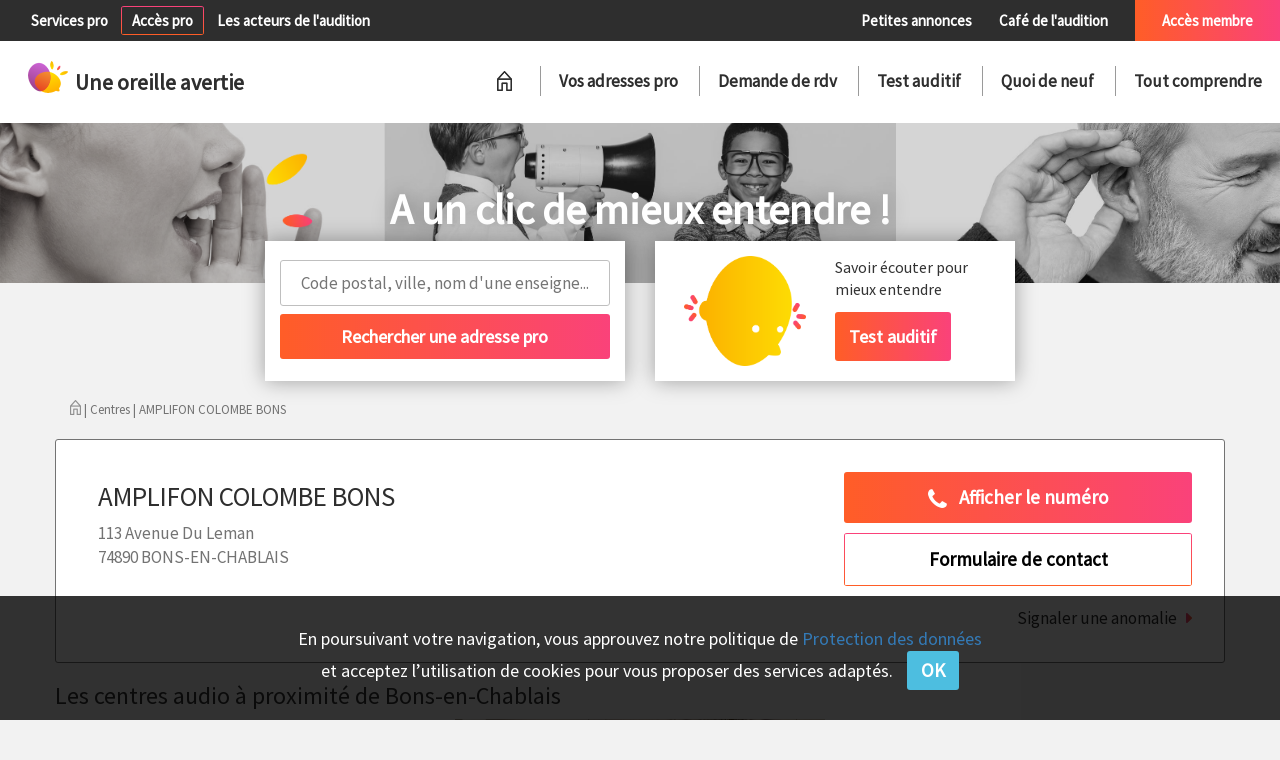

--- FILE ---
content_type: text/html; charset=UTF-8
request_url: https://www.uneoreilleavertie.com/reseau/amplifon/bons-en-chablais-74890/amplifon-colombe-bons-6789
body_size: 8951
content:
<!DOCTYPE html>
<html>
<head>
<meta charset="utf-8">
<meta name="viewport" content="width=device-width, initial-scale=1.0, maximum-scale=1.0, minimum-scale=1.0, user-scalable=no" />
<title>AMPLIFON COLOMBE BONS - audioprothésiste à Bons-en-Chablais</title>
<meta name="description" content="Les coordonnées du centre AMPLIFON COLOMBE BONS, adresse, horaires, test auditif, bilan auditif, conseils, offres commerciales. Audioprothésiste à Bons-en-Chablais, "/>
<link href="https://fonts.googleapis.com/css?family=Source+Sans+Pro" rel="stylesheet"> 
<link rel="shortcut icon" type="image/png" href="/favicon.png" />
				<link href="/css/2de9fbd.css" rel="stylesheet" />
	
			<link href="/css/b6b8494.css" rel="stylesheet" />
			<script src="/js/449843d.js"></script>
			<script src="/js/1e3e1d1.js"></script>
	</head>
<body class="body-generic">
	<div id="header">
		<div id="menu-over">
			<div class="left">
								<a class="add-center greyover" href="/services-pro">Services pro</a>
												<a class="pro-access gradbtn_light" href="/gestion/connexion">Accès pro</a>
												<a class="greyover" href="/professionnel-audition">Les acteurs de l'audition</a>
											</div>
			<div class="right">
								<a class="pa greyover" href="/annonces">Petites annonces</a>
				<a class="cafe greyover" href="/faq-comprendre">Café de l'audition</a>
								<a class="member-access gradbg" href="/membre/connexion">Accès membre</a>
											</div>
			<div class="mobile">
				<a class="add-center greyover mobile_pro_link" href="#">Coté pro</a><div class="menu-mobile menu-mobile-pro"><div class="head">Espace pro</div><div class="gradbg"></div><a class="add-center greyover" href="/services-pro">Services pro</a><a class="greyover" href="/professionnel-audition">Les acteurs de l'audition</a><a class="pro-access gradbtn_light" href="/gestion/connexion">Se connecter</a><a class="gradbg switch">Accès Membre</a></div><a class="member-access gradbg mobile_part_link" href="#">Coté membre</a><div class="menu-mobile menu-mobile-part"><div class="gradbg head">Accès membre</div><a class="pa greyover" href="/annonces">Petites annonces</a><a class="cafe greyover" href="/faq-comprendre">Café de l'audition</a><a class="member-access gradbtn_light" href="/membre/connexion">Se connecter</a><a class="switch">Espace Pro</a></div>			</div>
		</div>
		<div id="menu-main">
			<div class="left">
				<a href="/"><img class="logo-header" src="/bundles/uoa/img/logo-header.png"><span class="logotxt">Une oreille avertie</span></a>
			</div>
			<div class="right">
				<div class="mobile menu-main-logo"><img class="logo-header" src="/bundles/uoa/img/logo-header.png"><span class="logotxt">Une oreille avertie</span></div>
				<a href="/" id="homelink"><img class="menu-home" src="/bundles/uoa/img/menu-home.png"></a>
				<ul class="menu">
					<li><a href="/centres-auditifs">Vos adresses pro</a></li>
					<li><a href="/rendez-vous">Demande de rdv</a></li>
					<li><a href="/test-quiz-audition">Test auditif</a></li>
					<li class="menu_news">
						<a href="/quoi-de-neuf">Quoi de neuf</a>
						<div id="news_submenu" class="news_sections">
													<div class="bordertop"></div>
							<div class="container">
																								<div class="line">
								    							<div class="entry entry0">
    								<a href="/quoi-de-neuf/conseil-achat-appareil-auditif-rendez-vous-orl-remboursement" class="title">Conseils Audition</a>
    								<div class="articles">
    										    									        								<a href="/quoi-de-neuf/5-conseils-pour-bien-voyager-en-avion-avec-une-aide-auditive" class="article">5 conseils pour bien voyager en avion avec une aide auditive</a><br>
	        								        									        								<a href="/quoi-de-neuf/celine-une-muse-appelee-acouphene" class="article">Céline : une muse appelée Acouphène ?</a><br>
	        								        									        								<a href="/quoi-de-neuf/entrainement-auditif-des-solutions-a-domicile-ou-en-centre-d-audioprothese" class="article">Entraînement auditif : des solutions à domicile ou en centre d&#039;audioprothèse</a><br>
	        								        								        							</div>
        							<a href="/quoi-de-neuf/conseil-achat-appareil-auditif-rendez-vous-orl-remboursement" class="all">Tout voir</a>
    							</div>
								    															    							<div class="entry entry1">
    								<a href="/quoi-de-neuf/conseil-bruit-protection-risque-prevention-bouchon-auditif" class="title">Infos Prévention</a>
    								<div class="articles">
    										    									        								<a href="/quoi-de-neuf/l-environnement-sonore-risque-professionnel-en-obstetrique-et-chez-les-enseignants-de-maternelle" class="article">Le bruit dans les crèches et en obstétrique, risque professionnel ?</a><br>
	        								        									        								<a href="/quoi-de-neuf/metro-c-est-trop-de-bruit-pour-conserver-une-bonne-audition" class="article">Métro c’est trop... de bruit pour conserver une bonne audition !</a><br>
	        								        									        								<a href="/quoi-de-neuf/attention-ce-cycliste-ne-vous-entendra-pas-arriver" class="article">Attention ce cycliste ne vous entendra pas arriver !</a><br>
	        								        								        							</div>
        							<a href="/quoi-de-neuf/conseil-bruit-protection-risque-prevention-bouchon-auditif" class="all">Tout voir</a>
    							</div>
								    															    							<div class="entry entry2">
    								<a href="/quoi-de-neuf/aide-auditive-appareil-auditif-nouveau-accessoire-connectivite" class="title">Solutions Auditives</a>
    								<div class="articles">
    										    									        								<a href="/quoi-de-neuf/guide-d-achat-pour-les-accessoires-d-appareils-auditifs" class="article">Guide d’achat pour les accessoires auditifs</a><br>
	        								        									        								<a href="/quoi-de-neuf/appareil-auditif-assistant-d-ecoute-smartphone-des-fiancailles-au-ces-2019" class="article">Appareil auditif, smartphone : convergence ou pas ?</a><br>
	        								        									        								<a href="/quoi-de-neuf/les-nouveaux-produits-hansaton-apres-le-congres-unsaf-2019" class="article">Les nouveaux produits HANSATON après le congrès UNSAF 2019</a><br>
	        								        								        							</div>
        							<a href="/quoi-de-neuf/aide-auditive-appareil-auditif-nouveau-accessoire-connectivite" class="all">Tout voir</a>
    							</div>
								    															    							<div class="entry entry3 line_last">
    								<a href="/quoi-de-neuf/temoignage-audioprothese-perte-auditive-conseil-audioprothesiste-orl" class="title">Actualités Témoignages</a>
    								<div class="articles">
    										    									        								<a href="/quoi-de-neuf/la-recherche-en-audition-aime-les-poissons" class="article">La recherche en Audition aime les poissons !</a><br>
	        								        									        								<a href="/quoi-de-neuf/perte-auditive-au-trvail-58-des-salaries-du-btp-concernes-aux-usa" class="article">Perte auditive au travail : 58% des salariés du BTP concernés aux USA</a><br>
	        								        									        								<a href="/quoi-de-neuf/histoire-des-personnes-sourdes-et-de-la-langue-des-signes-francaise-au-pantheon" class="article">Histoire silencieuse des sourds &gt;&gt;&gt;derniers jours d&#039;expo jusqu&#039;au 6 octobre 2019</a><br>
	        								        								        							</div>
        							<a href="/quoi-de-neuf/temoignage-audioprothese-perte-auditive-conseil-audioprothesiste-orl" class="all">Tout voir</a>
    							</div>
																</div>
								    															    						</div>
    											</div>
					</li>
					<li class="menu_articles">
						<a href="/comprendre">Tout comprendre</a>
						<div id="articles_submenu">
													<div class="bordertop"></div>
							<div class="container">
																								<div class="line">
								    							<div class="entry">
    								<a href="/comprendre/le-son-l-ouie-les-diagnostics" class="title">Le Son, l’Ouïe, les Diagnostics</a>
    								<div class="articles">
    										    									        								<a href="/comprendre/malaudition-en-quelques-chiffres" class="article">Malaudition en quelques chiffres</a><br>
	        								        									        								<a href="/comprendre/diagnostic-des-troubles-de-l-audition" class="article">Diagnostic des troubles de l&#039;audition</a><br>
	        								        									        								<a href="/comprendre/diagnostic-de-l-audition-exploration-objective" class="article">Diagnostic de l&#039;audition : exploration objective</a><br>
	        								        								        							</div>
        							<a href="/comprendre/le-son-l-ouie-les-diagnostics" class="all">Tous les dossiers</a>
    							</div>
								    															    							<div class="entry">
    								<a href="/comprendre/acouphenes-et-syndromes" class="title">Acouphènes &amp; Syndromes</a>
    								<div class="articles">
    										    									        								<a href="/comprendre/acouphenes" class="article">Acouphènes</a><br>
	        								        									        								<a href="/comprendre/hyperacousie-phonophobie-misophonie" class="article">Hyperacousie, Phonophobie, Misophonie</a><br>
	        								        									        								<a href="/comprendre/surdite-brusque" class="article">Surdité brusque</a><br>
	        								        								        							</div>
        							<a href="/comprendre/acouphenes-et-syndromes" class="all">Tous les dossiers</a>
    							</div>
								    															    							<div class="entry line_last">
    								<a href="/comprendre/surdite-perception" class="title">Surdité &amp; Perception</a>
    								<div class="articles">
    										    									        								<a href="/comprendre/dysfonctionnement-de-la-trompe-d-eustache-cerumen" class="article">Dysfonctionnement de la trompe d&#039;Eustache, Cérumen</a><br>
	        								        									        								<a href="/comprendre/perforations-retraction-du-tympan-cholesteatome" class="article">Perforations, rétraction du tympan, cholestéatome</a><br>
	        								        									        								<a href="/comprendre/traumatisme-sonore-bouchons-oreille" class="article">Traumatisme sonore : toujours porter des bouchons d&#039;oreille</a><br>
	        								        								        							</div>
        							<a href="/comprendre/surdite-perception" class="all">Tous les dossiers</a>
    							</div>
																</div>
								    																							<div class="line">
								    							<div class="entry">
    								<a href="/comprendre/troubles-de-la-transmission" class="title">Troubles de la transmission</a>
    								<div class="articles">
    										    									        								<a href="/comprendre/otites-sereuses" class="article">Otites séreuses et troubles de l&#039;audition</a><br>
	        								        									        								<a href="/comprendre/barotraumatismes-accidents-de-decompression" class="article">Barotraumatismes, Accidents de décompression</a><br>
	        								        									        								<a href="/comprendre/otites-chroniques-trouble-audition" class="article">Otites chroniques et troubles de l&#039;audition</a><br>
	        								        								        							</div>
        							<a href="/comprendre/troubles-de-la-transmission" class="all">Tous les dossiers</a>
    							</div>
								    															    							<div class="entry">
    								<a href="/comprendre/deficit-auditif" class="title">Déficit auditif divers</a>
    								<div class="articles">
    										    									        								<a href="/comprendre/surdites-secondaires-a-des-maladies-infantiles" class="article">Surdités secondaires à des maladies infantiles</a><br>
	        								        									        								<a href="/comprendre/surdites-secondaires-durant-la-grossesse" class="article">Surdités secondaires durant la grossesse</a><br>
	        								        									        								<a href="/comprendre/surdites-isolees-genetiques" class="article">Surdités isolées génétiques</a><br>
	        								        								        							</div>
        							<a href="/comprendre/deficit-auditif" class="all">Tous les dossiers</a>
    							</div>
								    															    							<div class="entry line_last">
    								<a href="/comprendre/vie-et-malentendance" class="title">Vie et Malentendance</a>
    								<div class="articles">
    										    									        								<a href="/comprendre/psychologie-de-la-surdite" class="article">Psychologie de la surdité</a><br>
	        								        									        								<a href="/comprendre/lsf-et-lpc" class="article">Langue des signes LSF et Langue parlée complétée LPC</a><br>
	        								        									        								<a href="/comprendre/travail-et-silence" class="article">Travail et silence</a><br>
	        								        								        							</div>
        							<a href="/comprendre/vie-et-malentendance" class="all">Tous les dossiers</a>
    							</div>
																</div>
								    																							<div class="line">
								    							<div class="entry">
    								<a href="/comprendre/aide-auditive-protection" class="title">Aides auditives et protections</a>
    								<div class="articles">
    										    									        								<a href="/comprendre/appareils-auditifs-conception" class="article">Appareil ou prothèse auditive : conception</a><br>
	        								        									        								<a href="/comprendre/comprendre-les-appareils-auditifs" class="article">Comprendre les appareils auditifs</a><br>
	        								        									        								<a href="/comprendre/5-bons-conseils-pour-payer-le-juste-prix-des-appareils-auditifs" class="article">5 bons conseils pour payer le juste prix des appareils auditifs</a><br>
	        								        								        							</div>
        							<a href="/comprendre/aide-auditive-protection" class="all">Tous les dossiers</a>
    							</div>
								    															    							<div class="entry">
    								<a href="/comprendre/traitement-chirurgicaux-innovation" class="title">Traitements Chirurgicaux &amp; Innovations</a>
    								<div class="articles">
    										    									        								<a href="/comprendre/traitements-chirurgicaux" class="article">Traitements chirurgicaux</a><br>
	        								        									        								<a href="/comprendre/traitements-du-futur" class="article">Traitements du futur</a><br>
	        								        									        								<a href="/comprendre/implants-cochleaires-une-nouvelle-voix-pour-le-son" class="article">Implants cochléaires : une nouvelle voix pour le son</a><br>
	        								        								        							</div>
        							<a href="/comprendre/traitement-chirurgicaux-innovation" class="all">Tous les dossiers</a>
    							</div>
								    															    							<div class="entry line_last">
    								<a href="/comprendre/professionnel-de-l-audition" class="title">Professionnels de l&#039;Audition</a>
    								<div class="articles">
    										    									        								<a href="/comprendre/les-associations-de-malentendants" class="article">Les associations de patients sourds ou malentendants</a><br>
	        								        									        								<a href="/comprendre/reseaux-de-soins-et-de-professionnels" class="article">Réseaux de soins et de professionnels</a><br>
	        								        									        								<a href="/comprendre/l-audioprothesiste-comment-va-t-il-m-aider-pour-une-meilleure-audition" class="article">L&#039;audioprothésiste : comment va-t-il m&#039;aider pour une meilleure audition ?</a><br>
	        								        								        							</div>
        							<a href="/comprendre/professionnel-de-l-audition" class="all">Tous les dossiers</a>
    							</div>
																</div>
								    															    						</div>
    											</div>
					</li>
				</ul>
				<ul class="menu pro">
									<li><a href="/gestion/consultation-centre/6789" target="_blank">Afficher ma fiche</a></li>
								</ul>
			</div>
			<div class="menu-mobile menu-mobile-content">
				<div class="mobile menu-main-logo"><img class="logo-header" src="/bundles/uoa/img/logo-header.png"><span class="logotxt">Une oreille avertie</span></div>
				<a href="/" id="homelink"><img class="menu-home" src="/bundles/uoa/img/menu-home.png"></a>
				<ul class="menu">
					<li><a href="/centres-auditifs">Vos adresses pro</a></li>
					<li><a href="/rendez-vous">Demande de rdv</a></li>
					<li><a href="/test-quiz-audition">Test auditif</a></li>
					<li class="menu_news">
						<a href="#" class="submenu_link"><div class="menu_arrow"></div>Quoi de neuf</a>
						<div class="news_sections submenu">
							<a href="#" class="back-list">Retour</a>
														<div class="bordertop"></div>
							<div class="container">
																								<div class="line">
								    							<div class="entry entry0">
    								<a href="/quoi-de-neuf/conseil-achat-appareil-auditif-rendez-vous-orl-remboursement" class="title">Conseils Audition</a>
    								<div class="articles">
    										    									        								<a href="/quoi-de-neuf/5-conseils-pour-bien-voyager-en-avion-avec-une-aide-auditive" class="article">5 conseils pour bien voyager en avion avec une aide auditive</a><br>
	        								        									        								<a href="/quoi-de-neuf/celine-une-muse-appelee-acouphene" class="article">Céline : une muse appelée Acouphène ?</a><br>
	        								        									        								<a href="/quoi-de-neuf/entrainement-auditif-des-solutions-a-domicile-ou-en-centre-d-audioprothese" class="article">Entraînement auditif : des solutions à domicile ou en centre d&#039;audioprothèse</a><br>
	        								        								        							</div>
        							<a href="/quoi-de-neuf/conseil-achat-appareil-auditif-rendez-vous-orl-remboursement" class="all">Tout voir</a>
    							</div>
								    															    							<div class="entry entry1">
    								<a href="/quoi-de-neuf/conseil-bruit-protection-risque-prevention-bouchon-auditif" class="title">Infos Prévention</a>
    								<div class="articles">
    										    									        								<a href="/quoi-de-neuf/l-environnement-sonore-risque-professionnel-en-obstetrique-et-chez-les-enseignants-de-maternelle" class="article">Le bruit dans les crèches et en obstétrique, risque professionnel ?</a><br>
	        								        									        								<a href="/quoi-de-neuf/metro-c-est-trop-de-bruit-pour-conserver-une-bonne-audition" class="article">Métro c’est trop... de bruit pour conserver une bonne audition !</a><br>
	        								        									        								<a href="/quoi-de-neuf/attention-ce-cycliste-ne-vous-entendra-pas-arriver" class="article">Attention ce cycliste ne vous entendra pas arriver !</a><br>
	        								        								        							</div>
        							<a href="/quoi-de-neuf/conseil-bruit-protection-risque-prevention-bouchon-auditif" class="all">Tout voir</a>
    							</div>
								    															    							<div class="entry entry2">
    								<a href="/quoi-de-neuf/aide-auditive-appareil-auditif-nouveau-accessoire-connectivite" class="title">Solutions Auditives</a>
    								<div class="articles">
    										    									        								<a href="/quoi-de-neuf/guide-d-achat-pour-les-accessoires-d-appareils-auditifs" class="article">Guide d’achat pour les accessoires auditifs</a><br>
	        								        									        								<a href="/quoi-de-neuf/appareil-auditif-assistant-d-ecoute-smartphone-des-fiancailles-au-ces-2019" class="article">Appareil auditif, smartphone : convergence ou pas ?</a><br>
	        								        									        								<a href="/quoi-de-neuf/les-nouveaux-produits-hansaton-apres-le-congres-unsaf-2019" class="article">Les nouveaux produits HANSATON après le congrès UNSAF 2019</a><br>
	        								        								        							</div>
        							<a href="/quoi-de-neuf/aide-auditive-appareil-auditif-nouveau-accessoire-connectivite" class="all">Tout voir</a>
    							</div>
								    															    							<div class="entry entry3 line_last">
    								<a href="/quoi-de-neuf/temoignage-audioprothese-perte-auditive-conseil-audioprothesiste-orl" class="title">Actualités Témoignages</a>
    								<div class="articles">
    										    									        								<a href="/quoi-de-neuf/la-recherche-en-audition-aime-les-poissons" class="article">La recherche en Audition aime les poissons !</a><br>
	        								        									        								<a href="/quoi-de-neuf/perte-auditive-au-trvail-58-des-salaries-du-btp-concernes-aux-usa" class="article">Perte auditive au travail : 58% des salariés du BTP concernés aux USA</a><br>
	        								        									        								<a href="/quoi-de-neuf/histoire-des-personnes-sourdes-et-de-la-langue-des-signes-francaise-au-pantheon" class="article">Histoire silencieuse des sourds &gt;&gt;&gt;derniers jours d&#039;expo jusqu&#039;au 6 octobre 2019</a><br>
	        								        								        							</div>
        							<a href="/quoi-de-neuf/temoignage-audioprothese-perte-auditive-conseil-audioprothesiste-orl" class="all">Tout voir</a>
    							</div>
																</div>
								    															    						</div>
    					
						</div>
					</li>
					<li class="menu_articles">
						<a href="#" class="submenu_link"><div class="menu_arrow"></div>Tout comprendre</a>
						<div class="articles_sections submenu">
							<a href="#" class="back-list">Retour</a>
														<div class="bordertop"></div>
							<div class="container">
																								<div class="line">
								    							<div class="entry">
    								<a href="/comprendre/le-son-l-ouie-les-diagnostics" class="title">Le Son, l’Ouïe, les Diagnostics</a>
    								<div class="articles">
    										    									        								<a href="/comprendre/malaudition-en-quelques-chiffres" class="article">Malaudition en quelques chiffres</a><br>
	        								        									        								<a href="/comprendre/diagnostic-des-troubles-de-l-audition" class="article">Diagnostic des troubles de l&#039;audition</a><br>
	        								        									        								<a href="/comprendre/diagnostic-de-l-audition-exploration-objective" class="article">Diagnostic de l&#039;audition : exploration objective</a><br>
	        								        								        							</div>
        							<a href="/comprendre/le-son-l-ouie-les-diagnostics" class="all">Tous les dossiers</a>
    							</div>
								    															    							<div class="entry">
    								<a href="/comprendre/acouphenes-et-syndromes" class="title">Acouphènes &amp; Syndromes</a>
    								<div class="articles">
    										    									        								<a href="/comprendre/acouphenes" class="article">Acouphènes</a><br>
	        								        									        								<a href="/comprendre/hyperacousie-phonophobie-misophonie" class="article">Hyperacousie, Phonophobie, Misophonie</a><br>
	        								        									        								<a href="/comprendre/surdite-brusque" class="article">Surdité brusque</a><br>
	        								        								        							</div>
        							<a href="/comprendre/acouphenes-et-syndromes" class="all">Tous les dossiers</a>
    							</div>
								    															    							<div class="entry line_last">
    								<a href="/comprendre/surdite-perception" class="title">Surdité &amp; Perception</a>
    								<div class="articles">
    										    									        								<a href="/comprendre/dysfonctionnement-de-la-trompe-d-eustache-cerumen" class="article">Dysfonctionnement de la trompe d&#039;Eustache, Cérumen</a><br>
	        								        									        								<a href="/comprendre/perforations-retraction-du-tympan-cholesteatome" class="article">Perforations, rétraction du tympan, cholestéatome</a><br>
	        								        									        								<a href="/comprendre/traumatisme-sonore-bouchons-oreille" class="article">Traumatisme sonore : toujours porter des bouchons d&#039;oreille</a><br>
	        								        								        							</div>
        							<a href="/comprendre/surdite-perception" class="all">Tous les dossiers</a>
    							</div>
																</div>
								    																							<div class="line">
								    							<div class="entry">
    								<a href="/comprendre/troubles-de-la-transmission" class="title">Troubles de la transmission</a>
    								<div class="articles">
    										    									        								<a href="/comprendre/otites-sereuses" class="article">Otites séreuses et troubles de l&#039;audition</a><br>
	        								        									        								<a href="/comprendre/barotraumatismes-accidents-de-decompression" class="article">Barotraumatismes, Accidents de décompression</a><br>
	        								        									        								<a href="/comprendre/otites-chroniques-trouble-audition" class="article">Otites chroniques et troubles de l&#039;audition</a><br>
	        								        								        							</div>
        							<a href="/comprendre/troubles-de-la-transmission" class="all">Tous les dossiers</a>
    							</div>
								    															    							<div class="entry">
    								<a href="/comprendre/deficit-auditif" class="title">Déficit auditif divers</a>
    								<div class="articles">
    										    									        								<a href="/comprendre/surdites-secondaires-a-des-maladies-infantiles" class="article">Surdités secondaires à des maladies infantiles</a><br>
	        								        									        								<a href="/comprendre/surdites-secondaires-durant-la-grossesse" class="article">Surdités secondaires durant la grossesse</a><br>
	        								        									        								<a href="/comprendre/surdites-isolees-genetiques" class="article">Surdités isolées génétiques</a><br>
	        								        								        							</div>
        							<a href="/comprendre/deficit-auditif" class="all">Tous les dossiers</a>
    							</div>
								    															    							<div class="entry line_last">
    								<a href="/comprendre/vie-et-malentendance" class="title">Vie et Malentendance</a>
    								<div class="articles">
    										    									        								<a href="/comprendre/psychologie-de-la-surdite" class="article">Psychologie de la surdité</a><br>
	        								        									        								<a href="/comprendre/lsf-et-lpc" class="article">Langue des signes LSF et Langue parlée complétée LPC</a><br>
	        								        									        								<a href="/comprendre/travail-et-silence" class="article">Travail et silence</a><br>
	        								        								        							</div>
        							<a href="/comprendre/vie-et-malentendance" class="all">Tous les dossiers</a>
    							</div>
																</div>
								    																							<div class="line">
								    							<div class="entry">
    								<a href="/comprendre/aide-auditive-protection" class="title">Aides auditives et protections</a>
    								<div class="articles">
    										    									        								<a href="/comprendre/appareils-auditifs-conception" class="article">Appareil ou prothèse auditive : conception</a><br>
	        								        									        								<a href="/comprendre/comprendre-les-appareils-auditifs" class="article">Comprendre les appareils auditifs</a><br>
	        								        									        								<a href="/comprendre/5-bons-conseils-pour-payer-le-juste-prix-des-appareils-auditifs" class="article">5 bons conseils pour payer le juste prix des appareils auditifs</a><br>
	        								        								        							</div>
        							<a href="/comprendre/aide-auditive-protection" class="all">Tous les dossiers</a>
    							</div>
								    															    							<div class="entry">
    								<a href="/comprendre/traitement-chirurgicaux-innovation" class="title">Traitements Chirurgicaux &amp; Innovations</a>
    								<div class="articles">
    										    									        								<a href="/comprendre/traitements-chirurgicaux" class="article">Traitements chirurgicaux</a><br>
	        								        									        								<a href="/comprendre/traitements-du-futur" class="article">Traitements du futur</a><br>
	        								        									        								<a href="/comprendre/implants-cochleaires-une-nouvelle-voix-pour-le-son" class="article">Implants cochléaires : une nouvelle voix pour le son</a><br>
	        								        								        							</div>
        							<a href="/comprendre/traitement-chirurgicaux-innovation" class="all">Tous les dossiers</a>
    							</div>
								    															    							<div class="entry line_last">
    								<a href="/comprendre/professionnel-de-l-audition" class="title">Professionnels de l&#039;Audition</a>
    								<div class="articles">
    										    									        								<a href="/comprendre/les-associations-de-malentendants" class="article">Les associations de patients sourds ou malentendants</a><br>
	        								        									        								<a href="/comprendre/reseaux-de-soins-et-de-professionnels" class="article">Réseaux de soins et de professionnels</a><br>
	        								        									        								<a href="/comprendre/l-audioprothesiste-comment-va-t-il-m-aider-pour-une-meilleure-audition" class="article">L&#039;audioprothésiste : comment va-t-il m&#039;aider pour une meilleure audition ?</a><br>
	        								        								        							</div>
        							<a href="/comprendre/professionnel-de-l-audition" class="all">Tous les dossiers</a>
    							</div>
																</div>
								    															    						</div>
    					
						</div>
					</li>
				</ul>
				<ul class="menu pro">
									<li><a href="/gestion/consultation-centre/6789" target="_blank">Afficher ma fiche</a></li>
								</ul>
			</div>
			<div class="mobile menubtn-wrapper">
				<a href="" class="gradbtn_light menubtn">Menu</a>
			</div>
			<span class="menu-mobile-close"></span>
		</div>
		<div id="poster">
			<div class="left bw"></div>
			<div class="post-left"></div>
			<div class="middle bw"></div>
			<div class="post-middle"></div>
			<div class="right bw"></div>
			<div class="post-right"></div>
						<div class="sup">A un clic de mieux entendre !</div>
						<div class="sub">Je m'informe&nbsp;-&nbsp;Je comprends&nbsp;-&nbsp;Je choisis</div>
		</div>
	</div>
	<div id="subheader">
		<div class="container">
			<div class="row">
								<div class="col-md-4 left">
    				<div class="block search">
    					<form id="searchform">
    					<div class="txt">Prévention et correction auditive</div>
    					<div class="autocomp_wrapper">
	    					<input type="text" id="searchterm" placeholder="Code postal, ville, nom d'une enseigne..." autocomplete="off">
	    					<div id="autocomp"></div>
	    				</div>
    					<input type="submit" class="gradbtn" value="Rechercher une adresse pro">
    					</form>
    				</div>
				</div>
				<div class="col-md-4 right">
				    				<div class="block audiotest">
    					<div class="row">
        					<div class="col-xs-6"><img src="/bundles/uoa/img/illustration-testo-home.png"></div>
        					<div class="col-xs-6 test">
        						<div class="txt">A un clic de...</div>
        						<span>Savoir écouter pour mieux entendre</span><br>
        						<a href="/test-auditif" class="gradbtn">Test auditif</a>
        					</div>
        				</div>
    				</div>
				</div>
			</div>
						<div id="arianne">
				<a href="/"><img src="/bundles/uoa/img/arianne-home.png" class="home"></a>
			    | Centres | AMPLIFON COLOMBE BONS
			</div>
					</div>
	</div>
	<div id="subheader_pro">
						<div class="poster">
			<div class="overlay">
				<div class="sup">Espace réservé aux centres d'audition</div>
				<div class="sub">Une question ? Besoin d'un conseil ?</div>
				<div class="sub">contact@uneoreilleavertie.com&nbsp;&nbsp; ou&nbsp;&nbsp;&nbsp;01&nbsp;45&nbsp;35&nbsp;03&nbsp;61</div>
			</div>
		</div>
				<div class="container">
    		<div id="arianne">
    			<a href="/"><img src="/bundles/uoa/img/arianne-home.png" class="home"></a>
                | Centres | AMPLIFON COLOMBE BONS
    		</div>
    	</div>
	</div>
	<div id="content" class="centre">
        <div class="container center">
	<div class="row">
		<div class="col-md-8">
			<div class="head">
								<div class="coords">
					<h1>AMPLIFON COLOMBE BONS</h1>
					<span class="addr">113 Avenue Du Leman<br>74890 BONS-EN-CHABLAIS</span>
				</div>
			</div>
					
		</div>
		<div class="col-md-4">
			<a class="gradbtn numero" href="#"><i class="fa fa-phone" style="font-size: 24px; vertical-align: middle;"></i>&nbsp;&nbsp;&nbsp;<span>Afficher le numéro</span></a>
			<a class="gradbtn_light contact" href="/centre/6789/contact">Formulaire de contact</a>
					</div>
		<div class="col-md-12">
			<br><a class="all report" data-toggle="modal" data-target="#report_modal" href="#">Signaler une anomalie</a>
		</div>
	</div>
</div>
<div class="container">
    <div class="row">
        <h3>Les centres audio à proximité de Bons-en-Chablais</h3>
        <div class="row" id="centers">
            	    		        	<div class="col-sm-4 center">
        		<a href="/reseau/optical-center/sallanches-74700/optical-center-sallanches-8928">
    			<div class="img img169 hover_shadow" style="background-image: url(/usercontent/images/centers/6/0/60335cdb14864)">
    				<div class="infos">
    					<b>OPTICAL CENTER SALLANCHES</b><br>
    					SITUÉ À 40 KM<br>
    					74700 SALLANCHES
    				</div>
    			</div>
        		</a>
    		</div>
    	    		        	<div class="col-sm-4 center">
        		<a href="/reseau/audition-quillot/annecy-74000/audition-quillot-8809">
    			<div class="img img169 hover_shadow" style="background-image: url(/usercontent/images/centers/5/f/5f2c0c2a52ed4.JPG)">
    				<div class="infos">
    					<b>AUDITION QUILLOT</b><br>
    					SITUÉ À 45 KM<br>
    					74000 ANNECY
    				</div>
    			</div>
        		</a>
    		</div>
    	    		        	<div class="col-sm-4 center">
        		<a href="/reseau/optical-center/publier-74500/optical-center-evian-les-bains-publier-8927">
    			<div class="img img169 hover_shadow" style="background-image: url(/usercontent/images/centers/6/0/60335cdb1434d)">
    				<div class="infos">
    					<b>OPTICAL CENTER ÉVIAN-LES-BAINS - PUBLIER</b><br>
    					SITUÉ À 18 KM<br>
    					74500 PUBLIER
    				</div>
    			</div>
        		</a>
    		</div>
    	        </div>
    </div>
</div>
<script type="text/javascript">
$(document).ready(function() {
		center_log(8928, 'disp_search');
		center_log(8809, 'disp_search');
		center_log(8927, 'disp_search');
	});
</script>
<div class="modal fade" tabindex="-1" role="dialog" id="report_modal">
  <div class="modal-dialog" role="document">
    <div class="modal-content">
      <div class="modal-header">
        <button type="button" class="close" data-dismiss="modal" aria-label="Close"><span aria-hidden="true">&times;</span></button>
        <h4 class="modal-title">Signaler une anomalie</h4>
      </div>
      <div class="modal-body">
        <div class="alert alert-info hidden">
        Votre message a bien été envoyé
        </div>      
      	<form id="report_form" class="form">
      	 Nous signaler une anomalie ou information erronée sur cette page<br><br>
      	<textarea name="report_txt" id="report_txt" required="required"></textarea>
      	</form>
      </div>
      <div class="modal-footer">
      	<a class="gradbtn hidden" href="#" data-dismiss="modal">Fermer</a>
        <a class="gradbtn" href="#" id="report_send">Envoyer</a>
      </div>
    </div>
  </div>
</div>
<script type="text/javascript">
$(document).ready(function() {
	$(':required').one('blur keydown', function() {
		$(this).addClass('touched');
	});
	if ($('form .has-error').length > 0)
	{
        $('html, body').animate({
            scrollTop: $('form .has-error').first().offset().top - 20
        }, 1000);
	}
	$('textarea').each(function() {
		if (this.scrollHeight > $(this).height())
			$(this).height(this.scrollHeight);
	});
	$('form').submit(function() {
		$('input.tel').each(function() {
			$(this).val($(this).val().replace(/[^0-9]/g, ''));
		});
	});
    $('.selectpicker').selectpicker();
});
function readFileURL(input, img, placeholder, update) {
    if (input.files && input.files[0]) {
        var reader = new FileReader();
        reader.onload = function (e) {
            if (img[0].tagName == 'IMG') {
            	img.attr('src', e.target.result);
            }else if (img[0].tagName == 'DIV') {
	            img.css('background-image', 'url(' + e.target.result + ')');
            }
            if (placeholder)
	            placeholder.css('display', 'none');
            img.show();
            if (update)
	            update.css('display', 'inline-block');
        }

        reader.readAsDataURL(input.files[0]);
    }
}
</script><script type="text/javascript">
function tm_googlemap_embed_initialize() {
	var pos = new google.maps.LatLng(46.2653788, 6.3719209);
	var mapOptions = {
		zoom: 16,
		center: pos,
		mapTypeId: google.maps.MapTypeId.ROADMAP,
		disableDefaultUI: false,
		scrollwheel: false,
	    draggable: true
	}
	var map = new google.maps.Map(document.getElementById("accessmap"), mapOptions);

    // Marker settings 
    var image = {
        url: '/bundles/uoa/img/centre/puce-map.png',
        scaledSize: new google.maps.Size(25, 29),
        origin: new google.maps.Point(0, 0),
        anchor: new google.maps.Point(12, 29)
	};
    
    var marker = new google.maps.Marker({
    	position: pos,
    	icon: image,
    	visible: true
    });

	marker.setMap(map);
}

$(document).ready(function() {
	center_log(6789, 'disp_details');
	
	$('.slider ul').bxSlider({'auto': true, 'pause': 6000, 'nextText': '', 'prevText': ''});
	$('.numero').click(function(evt) {
		center_log(6789, 'disp_phone');
		$(this).removeClass('gradbtn').addClass('gradbtn_light');
		$('span', this).text('04 50 95 32 87'.replace(/([0-9]{2})([0-9]{2})([0-9]{2})([0-9]{2})([0-9]{2})/, '$1 $2 $3 $4 $5'));
		evt.preventDefault();
	});
	$('a.website').click(function(evt) {
		center_log(6789, 'link_web');
	});
	$('#report_send').click(function(evt) {
		evt.preventDefault();
		$.post({
			'url': '/centre/6789/report',
			'data': $('#report_form').serialize(),
			'success': function() {
			}
		});
		$('#report_modal .hidden').removeClass('hidden');
		$('#report_modal .form, #report_send').hide();
	});

		var script = document.createElement("script");
	script.type = "text/javascript";
	script.src = "//maps.googleapis.com/maps/api/js?key=AIzaSyBN_jlKiq7X1820xhFxcKn25kGJIypBc4k&callback=tm_googlemap_embed_initialize";
	if ($('#accessmap').length == 1)
		document.body.appendChild(script);
	});
</script>
            </div>
    <div id="footer">
    	<div class="top">
    		<div class="container">
    			<div class="title">Bien dans mes oreilles...</div>
    			<div class="row">
    				<a class="gradbtn_black" href="/comprendre/moi-mal-entendre-pas-du-tout">Moi, mal entendre, pas du tout...</a>
    				<a class="gradbtn_black" href="/comprendre/j-ai-bonne-oreille-mais">J'ai bonne oreille, mais...</a>
    				<a class="gradbtn_black" href="/comprendre/j-aide-un-proche-a-mieux-entendre">J'aide un proche à mieux entendre...</a>
    				<a class="gradbtn_black" href="/comprendre/mes-aides-auditives-le-regard-des-autres">Mes aides auditives, le regard des autres</a>
    				<a class="gradbtn_black" href="/comprendre/mon-appareil-auditif-question-de-prix-et-de-remboursements">Mon appareil auditif, question de prix et de remboursements</a>
    			</div>
    			    			<div class="title">Centres auditifs & audioprothésistes par région</div>
    			<div class="row">
	    			    				<div class="col-md-3">
    					<a href="/auvergne-rhone-alpes">Auvergne-Rhône-Alpes</a><br>
    				</div>
    				    				<div class="col-md-3">
    					<a href="/bourgogne-franche-comte">Bourgogne-Franche-Comté</a><br>
    				</div>
    				    				<div class="col-md-3">
    					<a href="/bretagne">Bretagne</a><br>
    				</div>
    				    				<div class="col-md-3">
    					<a href="/centre-val-de-loire">Centre-Val de Loire</a><br>
    				</div>
    				    				<div class="col-md-3">
    					<a href="/corse">Corse</a><br>
    				</div>
    				    				<div class="col-md-3">
    					<a href="/grand-est">Grand Est</a><br>
    				</div>
    				    				<div class="col-md-3">
    					<a href="/hauts-de-france">Hauts-de-France</a><br>
    				</div>
    				    				<div class="col-md-3">
    					<a href="/ile-de-france">Île-de-France</a><br>
    				</div>
    				    				<div class="col-md-3">
    					<a href="/normandie">Normandie</a><br>
    				</div>
    				    				<div class="col-md-3">
    					<a href="/nouvelle-aquitaine">Nouvelle-Aquitaine</a><br>
    				</div>
    				    				<div class="col-md-3">
    					<a href="/occitanie">Occitanie</a><br>
    				</div>
    				    				<div class="col-md-3">
    					<a href="/outre-mer">Outre-Mer</a><br>
    				</div>
    				    				<div class="col-md-3">
    					<a href="/pays-de-la-loire">Pays de la Loire</a><br>
    				</div>
    				    				<div class="col-md-3">
    					<a href="/provence-alpes-cote-d-azur">Provence-Alpes-Côte d&#039;Azur</a><br>
    				</div>
    				    			</div>
    			    			    			<div class="title">Trouvez un centre audioprothésiste dans votre ville</div>
    			<div class="row">
    				    				<div class="col-md-3">
    					<a href="/paris-75000">Paris</a>
    				</div>
    				    				<div class="col-md-3">
    					<a href="/marseille-13000">Marseille</a>
    				</div>
    				    				<div class="col-md-3">
    					<a href="/lyon-69000">Lyon</a>
    				</div>
    				    				<div class="col-md-3">
    					<a href="/toulouse-31000">Toulouse</a>
    				</div>
    				    				<div class="col-md-3">
    					<a href="/nice-06000">Nice</a>
    				</div>
    				    				<div class="col-md-3">
    					<a href="/nantes-44000">Nantes</a>
    				</div>
    				    				<div class="col-md-3">
    					<a href="/strasbourg-67000">Strasbourg</a>
    				</div>
    				    				<div class="col-md-3">
    					<a href="/montpellier-34000">Montpellier</a>
    				</div>
    				    				<div class="col-md-3">
    					<a href="/bordeaux-33000">Bordeaux</a>
    				</div>
    				    				<div class="col-md-3">
    					<a href="/lille-59000">Lille</a>
    				</div>
    				    				<div class="col-md-3">
    					<a href="/rennes-35000">Rennes</a>
    				</div>
    				    				<div class="col-md-3">
    					<a href="/reims-51100">Reims</a>
    				</div>
    				    			</div>
    			    			    		</div>
    	</div>
    	<div class="bottom">
    		<div class="container">
    			<div class="row">
    				<div class="col-md-3">
    					<b>Espace pro</b><br>
    					<a href="/services-pro">Services pro</a><br>
    					<a href="/gestion/connexion">Accès pro</a><br>
    					<a href="/professionnel-audition">Les acteurs de l'audition</a><br>
    					<b>Espace membre</b><br>
    					<a href="/faq-comprendre">Café de l'audition</a><br>
    					<a href="/membre">Accès membre</a>
    				</div>
    				<div class="col-md-3">
    					<b>Nos services</b><br>
    					<a href="/annonces">Les petites annonces</a><br>
    					<a href="/quoi-de-neuf">Quoi de neuf</a><br>
    					<a href="/comprendre">Tout comprendre</a><br>
    					<a href="/test-quiz-audition">Bilan auditif</a><br>
    					<a href="/rendez-vous">Consulter</a><br>
    					<a href="/centres-auditifs">Trouver une adresse pro</a>
    				</div>
    				<div class="col-md-3">
    					<b>En savoir plus</b><br>
    					<a href="/faq-comprendre">FAQ</a><br>
    					<a href="#" id="contact_link" data-toggle="modal" data-target="#contact_modal">Contactez nous</a><br>
    					    					<a href="/mentions-legales">Mentions légales</a><br>
    					<a href="/comprendre/politique-de-confidentialite">Politique de confidentialité</a><br>
    					<a href="/comprendre/cgu-conditions-generales-d-utilisation">CGU</a><br>
    					<a href="/comprendre/les-partenaires-de-uneoreilleavertie-com">Partenaires</a>
    				</div>
    				<div class="col-md-3 social">
    					<b>Partagez, likez, commentez</b><br>
    					<a href="https://www.facebook.com/Une-Oreille-Avertie-553352634874349" target="_blank"><img src="/bundles/uoa/img/logo-fb.png"></a>
    					<a href="https://twitter.com/OreilleAvertie" target="_blank"><img src="/bundles/uoa/img/logo-twitter.png"></a>
    				</div>
    			</div>
    		</div>
    	</div>
    </div>
    <div class="modal fade" tabindex="-1" role="dialog" id="contact_modal">
      <div class="modal-dialog" role="document">
        <div class="modal-content">
          <div class="modal-header">
            <button type="button" class="close" data-dismiss="modal" aria-label="Close"><span aria-hidden="true">&times;</span></button>
            <h4 class="modal-title">Contactez nous</h4>
          </div>
          <div class="modal-body">
            <div class="alert alert-info hidden">
            Votre message a bien été envoyé
            </div>      
          	<form id="contact_form" class="form">
          	 Vous pouvez nous contacter en remplissant le formulaire suivant<br><br>
          	 <input type="text" name="name" placeholder="Votre nom" required="required" style="width: 48%; margin-right: 2%; margin-bottom: 10px;"><input type="email" name="email" placeholder="Votre email" required="required" style="width: 48%; margin-left: 2%; margin-bottom: 10px;">
          	<textarea name="contact_txt" id="contact_txt" required="required" placeholder="Votre message" required="required" style="height: 90px"></textarea>
          </div>
          <div class="modal-footer">
          	<a class="gradbtn hidden" href="#" data-dismiss="modal">Fermer</a>
            <button type="submit" class="gradbtn" id="contact_send">Envoyer</a>
          	</form>
          </div>
        </div>
      </div>
    </div>
    <div id="cookies_banner">
    	En poursuivant votre navigation, vous approuvez notre politique de <a href="/comprendre/politique-de-confidentialite" target="_blank">Protection des données</a> <br>et acceptez l’utilisation de cookies pour vous proposer des services adaptés. <button class="bluebtn">OK</button>
    </div>
<script type="text/javascript">
var poster_cpt = 0;
var poster_nodes = ['left', 'middle', 'right'];
var timer = window.setInterval(function(){
	$('#poster .post-' + poster_nodes[poster_cpt % 3]).toggleClass('visible');
	$('#poster .' + poster_nodes[poster_cpt % 3]).toggleClass('bw');
	poster_cpt++;
	if (poster_cpt == 3)
		window.clearInterval(timer);
}, 2000);

$(document).ready(function() {
	$('.mobile .menubtn').click(function(e) {
		e.preventDefault();
		$('.menu-mobile-content, .menu-mobile-close').fadeIn(200);
	});
	$('.menu-mobile-close').click(function() {
		$('.menu-mobile, .menu-mobile-close').fadeOut(200);		
	});
	$('.submenu_link').click(function(e) {
		e.preventDefault();
		$(this).next().show();
	});
	$('.menu-mobile-content .back-list').click(function(e) {
		e.preventDefault();
		$(this).parent().hide();
	});
	$('.mobile_pro_link, .mobile_part_link').click(function(e) {
		e.preventDefault();
		$(this).next().fadeIn(200);
		$('.menu-mobile-close').fadeIn(200);
	});
	$('.menu-mobile-pro .switch').click(function() {
		$('.menu-mobile-pro').hide();
		$('.menu-mobile-part').show();
	});
	$('.menu-mobile-part .switch').click(function() {
		$('.menu-mobile-part').hide();
		$('.menu-mobile-pro').show();
	});

	$('#contact_link').click(function(evt) {
		evt.preventDefault();
	});
	$('#contact_form').submit(function(evt) {
		evt.preventDefault();
		$.post({
			'url': '/contact',
			'data': $('#contact_form').serialize(),
			'success': function() {
			}
		});
		$('#contact_modal .hidden').removeClass('hidden');
		$('#contact_modal .form, #contact_send').hide();
	});
	
	if (typeof(Storage) !== 'undefined')
	{
		if (!localStorage.cookie_consent)
			$('#cookies_banner').show();
		$('#cookies_banner button').click(function() {
			localStorage.cookie_consent = 1;
			$('#cookies_banner').hide();
		});
	}
});
</script>
<script async src="https://www.googletagmanager.com/gtag/js?id=UA-108421612-1"></script>
<script>
    window.dataLayer = window.dataLayer || [];
    function gtag(){dataLayer.push(arguments);}
    gtag('js', new Date());
    gtag('config', 'UA-108421612-1');
</script>
</body>
</html>


--- FILE ---
content_type: application/javascript
request_url: https://www.uneoreilleavertie.com/js/1e3e1d1.js
body_size: 446
content:
function center_log(id, type)
{
	$.ajax('/centre/' + id + '/log/' + type + '/' + (Math.round(Math.random() * 1000000)));
}

function article_search(cat, term)
{
	document.location = '/comprendre/recherche/' + cat + '/' + encodeURIComponent(term);
}

$(document).ready(function() {
	$('#searchform').submit(function(e) {
		e.preventDefault();
		var term = $('#searchterm').val();
		document.location = '/centres-auditifs' + ((term.length > 0)?'/':'') + encodeURIComponent($('#searchterm').val());
	});
	$('#searchterm').keyup(function(e) {
		var term = $('#searchterm').val();
		if (term.length < 2)
		{
			$('#autocomp').hide();
		}else{
			$.ajax({
				'url': '/centre/suggestion/' + encodeURIComponent($('#searchterm').val()),
				'success': function(res) {
					if (res.length == 0)
						$('#autocomp').hide();
					else {
    					$('#autocomp').html(res);
    					$('#autocomp').show();
					}
				}
			});
		}
	});
	$('#searchterm').blur(function() {
		$('#autocomp').fadeOut(200);
	});
});